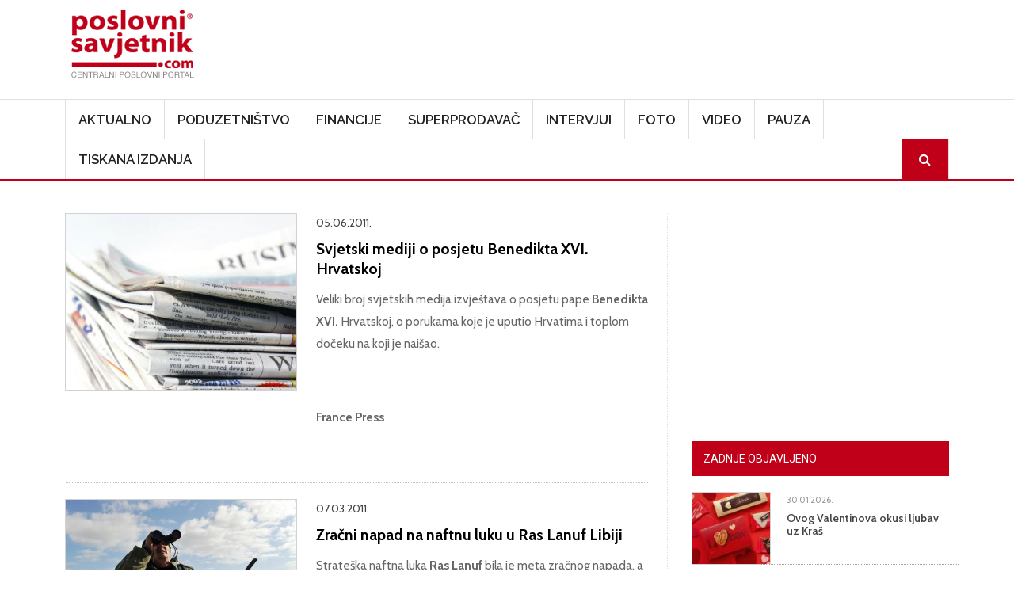

--- FILE ---
content_type: text/html; charset=UTF-8
request_url: https://www.poslovni-savjetnik.com/tagovi/france-press
body_size: 58831
content:
<!DOCTYPE html>
<html  lang="hr" dir="ltr">
  <head>
    <meta charset="utf-8" />
<meta name="Generator" content="Drupal 10 (https://www.drupal.org)" />
<meta name="MobileOptimized" content="width" />
<meta name="HandheldFriendly" content="true" />
<meta name="viewport" content="width=device-width, initial-scale=1, shrink-to-fit=no" />
<meta http-equiv="x-ua-compatible" content="ie=edge" />
<link rel="icon" href="/themes/custom/symnews/favicon.ico" type="image/vnd.microsoft.icon" />
<script>window.a2a_config=window.a2a_config||{};a2a_config.callbacks=[];a2a_config.overlays=[];a2a_config.templates={};</script>

    <title>France Press | Poslovni savjetnik</title>
	
	<!-- Fontawesome -->
	<link href="https://maxcdn.bootstrapcdn.com/font-awesome/4.2.0/css/font-awesome.min.css" rel="stylesheet" type="text/css">
	
    <link rel="stylesheet" media="all" href="/sites/default/files/css/css_on0RURkMSjvQ61hvbozdB47abVXQNe_289XFx8A_Rbc.css?delta=0&amp;language=hr&amp;theme=symnews&amp;include=eJyNjl0OwjAMgy_UtUea0jZMFU0yJSmw2_OjIdB44SVyPluyoVYX4C3BLuJJhT1kETdXWOcMqk3SB5TKv_bSJUOfzLfeeAlFFFMRWoWR3eIxP02EPOYifRDbv3GCxgFv_qg4p6pjhR73N9hGjFc7DnljxfrFzJFSBsNwaU_3dSNJHR3veyRscg" />
<link rel="stylesheet" media="all" href="/sites/default/files/css/css_Phcr74HSzM9ZvcZOaPbvjgdozpHIF6uTfOdAOQa6RwA.css?delta=1&amp;language=hr&amp;theme=symnews&amp;include=eJyNjl0OwjAMgy_UtUea0jZMFU0yJSmw2_OjIdB44SVyPluyoVYX4C3BLuJJhT1kETdXWOcMqk3SB5TKv_bSJUOfzLfeeAlFFFMRWoWR3eIxP02EPOYifRDbv3GCxgFv_qg4p6pjhR73N9hGjFc7DnljxfrFzJFSBsNwaU_3dSNJHR3veyRscg" />
<link rel="stylesheet" media="all" href="//cdn.jsdelivr.net/npm/bootstrap@5.2.0/dist/css/bootstrap.min.css" />
<link rel="stylesheet" media="all" href="/sites/default/files/css/css_wavDYFePtpks5tZUT9-BUCPBhRJm_agVW_SUYOPtyAU.css?delta=3&amp;language=hr&amp;theme=symnews&amp;include=eJyNjl0OwjAMgy_UtUea0jZMFU0yJSmw2_OjIdB44SVyPluyoVYX4C3BLuJJhT1kETdXWOcMqk3SB5TKv_bSJUOfzLfeeAlFFFMRWoWR3eIxP02EPOYifRDbv3GCxgFv_qg4p6pjhR73N9hGjFc7DnljxfrFzJFSBsNwaU_3dSNJHR3veyRscg" />
<link rel="stylesheet" media="print" href="/sites/default/files/css/css_MA-sKkwD1kr1lGpNyQ8vtaECnJMVAQCCje5i3Dwt0yw.css?delta=4&amp;language=hr&amp;theme=symnews&amp;include=eJyNjl0OwjAMgy_UtUea0jZMFU0yJSmw2_OjIdB44SVyPluyoVYX4C3BLuJJhT1kETdXWOcMqk3SB5TKv_bSJUOfzLfeeAlFFFMRWoWR3eIxP02EPOYifRDbv3GCxgFv_qg4p6pjhR73N9hGjFc7DnljxfrFzJFSBsNwaU_3dSNJHR3veyRscg" />
<link rel="stylesheet" media="all" href="/sites/default/files/css/css_ijX2OXK07rivQ8lNoDelo1BndLCHfOs-_pWgaR5Ls38.css?delta=5&amp;language=hr&amp;theme=symnews&amp;include=eJyNjl0OwjAMgy_UtUea0jZMFU0yJSmw2_OjIdB44SVyPluyoVYX4C3BLuJJhT1kETdXWOcMqk3SB5TKv_bSJUOfzLfeeAlFFFMRWoWR3eIxP02EPOYifRDbv3GCxgFv_qg4p6pjhR73N9hGjFc7DnljxfrFzJFSBsNwaU_3dSNJHR3veyRscg" />

    

      
    <!-- Google Tag Manager -->
  <script>(function(w,d,s,l,i){w[l]=w[l]||[];w[l].push({'gtm.start':
  new Date().getTime(),event:'gtm.js'});var f=d.getElementsByTagName(s)[0],
  j=d.createElement(s),dl=l!='dataLayer'?'&l='+l:'';j.async=true;j.src=
  'https://www.googletagmanager.com/gtm.js?id='+i+dl;f.parentNode.insertBefore(j,f);
  })(window,document,'script','dataLayer','GTM-MZ3QH98W');</script>
  <!-- End Google Tag Manager -->
  </head>
  <body class="layout-one-sidebar layout-sidebar-second page-taxonomy-term-43046 page-vocabulary-tags page-view-taxonomy-term-content path-not-frontpage path-taxonomy">
  <!-- Google Tag Manager (noscript) -->
  <noscript><iframe src="https://www.googletagmanager.com/ns.html?id=GTM-MZ3QH98W"
  height="0" width="0" style="display:none;visibility:hidden"></iframe></noscript>
  <!-- End Google Tag Manager (noscript) -->
    <a href="#main-content" class="visually-hidden focusable skip-link">
      Skoči na glavni sadržaj
    </a>
    
      <div class="dialog-off-canvas-main-canvas" data-off-canvas-main-canvas>
    

<div id="navbar-wrapper" class="navbar-wrapper navbar-expand-xl flex-lg-column">
    <div id="branding-wrapper" class="branding-wrapper">
    <div class="container">
      <div class="row">
        <div class="navbar-header col-12 d-flex justify-content-between">
            <section class="region region-branding">
    <div class="site-branding">
      <a class="logo navbar-btn pull-left" href="/" title="Početna" rel="home">
      <img src="/themes/custom/symnews/logo.png" alt="Početna" />
    </a>
      </div>
<section id="block-customblockadvtop" class="block-adv-top d-none d-sm-block block-content-basic block block-block-content block-block-content1c3645c0-2df1-4797-965e-ae49e3ad4f61 clearfix">
<div class="block-inner">
  
    

      
            <div class="clearfix text-formatted field field--name-body field--type-text-with-summary field--label-hidden field__item"><!-- Revive Adserver iFrame Tag - Generated with Revive Adserver v5.5.2 --><p><iframe id="a07e7786" name="a07e7786" src="https://banneri.paf.host25.com/www/delivery/afr.php?zoneid=1&amp;cb=INSERT_RANDOM_NUMBER_HERE" frameborder="0" scrolling="no" width="728" height="90" allow="autoplay">&lt;a href='https://banneri.paf.host25.com/www/delivery/ck.php?n=ad281726&amp;amp;cb=INSERT_RANDOM_NUMBER_HERE' target='_blank'&gt;&lt;img src='https://banneri.paf.host25.com/www/delivery/avw.php?zoneid=1&amp;amp;cb=INSERT_RANDOM_NUMBER_HERE&amp;amp;n=ad281726' border='0' alt='' /&gt;&lt;/a&gt;</iframe></p></div>
      
  </div>
</section>


  </section>

                    <button class="navbar-toggler" type="button" data-bs-toggle="collapse" data-bs-target="#navbarSupportedContent" aria-controls="navbarSupportedContent" aria-expanded="false" aria-label="Toggle navigation">
            <span class="navbar-toggler-icon"><i class="fa fa-bars" aria-hidden="true"></i></span>
          </button>
        </div>      
      </div>
    </div>
  </div>
  
            <div id="navbar-collapse-wrapper" class="navbar-collapse-wrapper">
      <div class="container">            
        <div class="row">
          <nav class="navbar navbar-expand-lg">
            <div id="navbarSupportedContent" class="navbar-collapse collapse col-12">
                <section class="region region-navigation-collapsible">
    <nav role="navigation" aria-labelledby="block-symnews-main-menu-menu" id="block-symnews-main-menu" class="block block-menu navigation menu--main">
            
  <h2 class="visually-hidden" id="block-symnews-main-menu-menu">Main navigation</h2>
  

        
              <ul class="clearfix nav navbar-nav" data-component-id="bootstrap_barrio:menu_main">
                    <li class="nav-item">
                          <a href="/aktualno" class="nav-link nav-link--aktualno" data-drupal-link-system-path="taxonomy/term/27">Aktualno</a>
              </li>
                <li class="nav-item">
                          <a href="/poduzetnistvo" class="nav-link nav-link--poduzetnistvo" data-drupal-link-system-path="taxonomy/term/28">Poduzetništvo</a>
              </li>
                <li class="nav-item">
                          <a href="/financije" class="nav-link nav-link--financije" data-drupal-link-system-path="taxonomy/term/81">Financije</a>
              </li>
                <li class="nav-item">
                          <a href="/superprodavac" class="nav-link nav-link--superprodavac" data-drupal-link-system-path="taxonomy/term/82">Superprodavač</a>
              </li>
                <li class="nav-item">
                          <a href="/intervjui" class="nav-link nav-link--intervjui" data-drupal-link-system-path="taxonomy/term/83">Intervjui</a>
              </li>
                <li class="nav-item">
                          <a href="/fotogalerija" class="nav-link nav-link--fotogalerija" data-drupal-link-system-path="node/48781">Foto</a>
              </li>
                <li class="nav-item">
                          <a href="/video" class="nav-link nav-link--video" data-drupal-link-system-path="taxonomy/term/256">Video</a>
              </li>
                <li class="nav-item">
                          <a href="/pauza" class="nav-link nav-link--pauza" data-drupal-link-system-path="taxonomy/term/84">Pauza</a>
              </li>
                <li class="nav-item">
                          <a href="/tiskana-izdanja" class="nav-link nav-link--tiskana-izdanja" data-drupal-link-system-path="node/44872">Tiskana izdanja</a>
              </li>
                <li class="nav-item">
                          <a href="/ps-pretraga" class="menu-path-search d-none d-sm-block nav-link menu-path-search d-none d-sm-block nav-link--ps-pretraga" data-drupal-link-system-path="ps-pretraga">Search</a>
              </li>
        </ul>
  



  </nav>

  </section>

            </div>
          </nav>
        </div>
      </div>
    </div>
      </div>


  <div role="main" id="main-container" class="main-container container js-quickedit-main-content">
	
	<div class="row">
            
                  <section class="main-content col col-md-8" id="content" role="main">

                
                

		
                
                
                          <a id="main-content"></a>
            <section class="region region-content">
    <div data-drupal-messages-fallback class="hidden"></div><section id="block-symnews-content" class="block block-system block-system-main-block clearfix">
<div class="block-inner">
  
    

      <div class="views-element-container"><div class="list-articles view view-taxonomy-term-content view-id-taxonomy_term_content view-display-id-page_1 js-view-dom-id-a9ad93470ef7b5a7dcf342a6b9a27cd38fb4f7baf775ea724644c7fceff49d45">
  
    
      <div class="view-header">
      <div id="taxonomy-term-43046" class="taxonomy-term vocabulary-tags">
  
    
  <div class="content">
    
  </div>
</div>

    </div>
          <div class="attachment attachment-before">
      <div class="views-element-container"><div class="list-articles view view-taxonomy-term-content view-id-taxonomy_term_content view-display-id-attachment_1 js-view-dom-id-c10ddd160ea851b989dbb966fe76f525820ffeb98e9622ac89581ae64fd65d1c">
  
    
      <div class="view-header">
      <div id="taxonomy-term-43046" class="taxonomy-term vocabulary-tags">
  
    
  <div class="content">
    
  </div>
</div>

    </div>
      
  
          </div>
</div>

    </div>
  
      <div class="view-content row">
          <div class="views-row">
    <div class="views-field views-field-nothing"><span class="field-content"><div class="row">
<div class="col-md-5 col-sm-5 col-12">
  <a href="/aktualno/svjetski-mediji-o-posjetu-benedikta-xvi-hrvatskoj"><img loading="lazy" src="/sites/default/files/styles/clanak/public/clanak-slike/newspapers_0.jpg?itok=SxEWDKNL" width="550" height="420" class="image-style-clanak" />

</a>

</div>
<div class="col-md-7 col-sm-7 col-12">
<time datetime="2011-06-05T16:48:38+02:00" class="datetime">05.06.2011.</time>

<div class="views-field views-field-title"><a href="/aktualno/svjetski-mediji-o-posjetu-benedikta-xvi-hrvatskoj" hreflang="hr">Svjetski mediji o posjetu Benedikta XVI. Hrvatskoj</a></div>
<div class="views-field views-field-body"><p>Veliki broj svjetskih medija izvještava o posjetu pape <strong>Benedikta  XVI. </strong>Hrvatskoj, o porukama koje je uputio Hrvatima i toplom dočeku na  koji je naišao.</p>
<p>&nbsp;</p>
<p><strong>France Press</strong></p></div>
</div>
</div></span></div>
  </div>
    <div class="views-row">
    <div class="views-field views-field-nothing"><span class="field-content"><div class="row">
<div class="col-md-5 col-sm-5 col-12">
  <a href="/aktualno/zracni-napad-na-naftnu-luku-u-ras-lanuf-libiji"><img loading="lazy" src="/sites/default/files/styles/clanak/public/clanak-slike/ras_lanuf.jpg?itok=IuXW0gHV" width="550" height="420" class="image-style-clanak" />

</a>

</div>
<div class="col-md-7 col-sm-7 col-12">
<time datetime="2011-03-07T13:43:50+01:00" class="datetime">07.03.2011.</time>

<div class="views-field views-field-title"><a href="/aktualno/zracni-napad-na-naftnu-luku-u-ras-lanuf-libiji" hreflang="hr">Zračni napad na naftnu luku u Ras Lanuf Libiji</a></div>
<div class="views-field views-field-body"><p><strong> </strong>Strateška naftna luka <strong>Ras Lanuf </strong>bila je meta  zračnog napada, a prije napada primijećeno je kretanje snaga lojalnih  <strong>Gadafiju</strong> prema tom gradu na istoku Libije, javljaju agencije.</p></div>
</div>
</div></span></div>
  </div>
    <div class="views-row">
    <div class="views-field views-field-nothing"><span class="field-content"><div class="row">
<div class="col-md-5 col-sm-5 col-12">
  <a href="/aktualno/strane-novinske-agencije-o-tadicevom-posjetu-hrvatskoj"><img loading="lazy" src="/sites/default/files/styles/clanak/public/clanak-slike/tadic_u_hrvatskoj.jpg?itok=Pm_gf2JR" width="550" height="420" class="image-style-clanak" />

</a>

</div>
<div class="col-md-7 col-sm-7 col-12">
<time datetime="2010-11-24T08:13:19+01:00" class="datetime">24.11.2010.</time>

<div class="views-field views-field-title"><a href="/aktualno/strane-novinske-agencije-o-tadicevom-posjetu-hrvatskoj" hreflang="hr">Strane novinske agencije o Tadićevom posjetu Hrvatskoj</a></div>
<div class="views-field views-field-body">
<p></p><p>Srbijanski predsjednik Boris Tadić došao je u drugi posjet Hrvatskoj u mjesec dana, a tijekom dvodnevna boravka s hrvatskim će predsjednikom Ivom Josipovićem razgovarati o otvorenim pitanjima između dviju zemalja, javljaju u srijedu agencije.</p>
<p>
</p><p>&nbsp;</p>
<p>
</p></div>
</div>
</div></span></div>
  </div>

    </div>
  
      
          </div>
</div>

  </div>
</section>

<section id="block-symnews-bmg" class="block-content-basic block block-block-content block-block-content6d3618c3-b453-4e8c-8e4f-f520600b2226 clearfix">
<div class="block-inner">
  
    

      
            <div class="clearfix text-formatted field field--name-body field--type-text-with-summary field--label-hidden field__item"><img data-entity-uuid="7c46ae2e-98aa-4560-a9d0-1d1d89dbb583" data-entity-type="file" src="/sites/default/files/inline-images/BMG---v2.jpg" width="969" height="1346" loading="lazy"></div>
      
  </div>
</section>


  </section>

              </section>

                              <aside id="sidebar-second" class="col-md-4" role="complementary">
              <section class="region region-sidebar-second">
    <section id="block-adblocksquaresidebarad" class="block-content-basic block block-block-content block-block-content88e9bd4c-1f79-4be0-9e08-bf67f2866d93 clearfix">
<div class="block-inner">
  
    

      
            <div class="clearfix text-formatted field field--name-body field--type-text-with-summary field--label-hidden field__item"><!-- Revive Adserver iFrame Tag - Generated with Revive Adserver v5.5.2 --><p class="text-align-center"><iframe id="a5ff9cfd" name="a5ff9cfd" src="https://banneri.paf.host25.com/www/delivery/afr.php?zoneid=2&amp;cb=INSERT_RANDOM_NUMBER_HERE" frameborder="0" scrolling="no" width="300" height="250" allow="autoplay">&lt;a href='https://banneri.paf.host25.com/www/delivery/ck.php?n=afba7254&amp;amp;cb=INSERT_RANDOM_NUMBER_HERE' target='_blank'&gt;&lt;img src='https://banneri.paf.host25.com/www/delivery/avw.php?zoneid=2&amp;amp;cb=INSERT_RANDOM_NUMBER_HERE&amp;amp;n=afba7254' border='0' alt='' /&gt;&lt;/a&gt;</iframe></p></div>
      
  </div>
</section>

<section class="views-element-container block block-views block-views-blockblock-article-popular-right-block-1 clearfix" id="block-symnews-views-block-block-article-popular-right-block-1">
<div class="block-inner">
  
      <h2 class="block-title"><span>Zadnje objavljeno</span></h2>
    

      <div><div class="block-article-popular-right view view-block-article-popular-right view-id-block_article_popular_right view-display-id-block_1 js-view-dom-id-ca15b866f4480203e08a4014e755fa9a3f2106a136ec0877728f9547349dfadb">
  
    
      
      <div class="view-content row">
          <div class="views-row">
    <div class="views-field views-field-field-image"><div class="field-content">  <a href="/pauza/ovog-valentinova-okusi-ljubav-uz-kras"><img loading="lazy" src="/sites/default/files/styles/home_featured_thumb/public/clanak-slike/Kra%C5%A1_%20Okusi%20ljubav_Valentinovo%202026%20%281%29.jpg?itok=meibJyzK" width="120" height="110" alt="" class="image-style-home-featured-thumb" />

</a>
</div></div><div class="views-field views-field-created"><span class="field-content"><time datetime="2026-01-30T14:27:15+01:00" class="datetime">30.01.2026.</time>
</span></div><div class="views-field views-field-title"><span class="field-content"><a href="/pauza/ovog-valentinova-okusi-ljubav-uz-kras" hreflang="hr">Ovog Valentinova okusi ljubav uz Kraš</a></span></div>
  </div>
    <div class="views-row">
    <div class="views-field views-field-field-image"><div class="field-content">  <a href="/aktualno/zagreb-na-valovima-nautika-e-najavljen-33-zagrebacki-sajam-nautike"><img loading="lazy" src="/sites/default/files/styles/home_featured_thumb/public/clanak-slike/Photo%20by%20Sini%C5%A1a%20Kosi%C4%87%20%282%29.JPG?itok=-v_fbvAa" width="120" height="110" alt="" class="image-style-home-featured-thumb" />

</a>
</div></div><div class="views-field views-field-created"><span class="field-content"><time datetime="2026-01-30T14:21:14+01:00" class="datetime">30.01.2026.</time>
</span></div><div class="views-field views-field-title"><span class="field-content"><a href="/aktualno/zagreb-na-valovima-nautika-e-najavljen-33-zagrebacki-sajam-nautike" hreflang="hr">Zagreb na valovima NAUTIKA-e: najavljen 33. zagrebački sajam nautike</a></span></div>
  </div>
    <div class="views-row">
    <div class="views-field views-field-field-image"><div class="field-content">  <a href="/aktualno/wolt-je-u-2025-dozivio-pravu-revoluciju-hrvati-ga-koriste-kao-shopping-centar-narucuju-sve"><img loading="lazy" src="/sites/default/files/styles/home_featured_thumb/public/clanak-slike/Almost%20Everything%20Delivered_2.jpg?itok=wb1xxIJP" width="120" height="110" alt="" class="image-style-home-featured-thumb" />

</a>
</div></div><div class="views-field views-field-created"><span class="field-content"><time datetime="2026-01-30T13:35:04+01:00" class="datetime">30.01.2026.</time>
</span></div><div class="views-field views-field-title"><span class="field-content"><a href="/aktualno/wolt-je-u-2025-dozivio-pravu-revoluciju-hrvati-ga-koriste-kao-shopping-centar-narucuju-sve" hreflang="hr">Wolt je u 2025. doživio pravu revoluciju: Hrvati ga koriste kao shopping centar, naručuju sve od špeceraja do seks igračaka i testa za trudnoću</a></span></div>
  </div>
    <div class="views-row">
    <div class="views-field views-field-field-image"><div class="field-content">  <a href="/aktualno/po-prvi-put-u-povijesti-ev-prestigla-benzince-u-eu-strujni-krug-ocekuje-snazan-rast-i-u"><img loading="lazy" src="/sites/default/files/styles/home_featured_thumb/public/clanak-slike/charger-2377021_1920.jpg?itok=knIlOl2L" width="120" height="110" alt="" class="image-style-home-featured-thumb" />

</a>
</div></div><div class="views-field views-field-created"><span class="field-content"><time datetime="2026-01-30T11:38:51+01:00" class="datetime">30.01.2026.</time>
</span></div><div class="views-field views-field-title"><span class="field-content"><a href="/aktualno/po-prvi-put-u-povijesti-ev-prestigla-benzince-u-eu-strujni-krug-ocekuje-snazan-rast-i-u" hreflang="hr">Po prvi put u povijesti EV prestigla benzince u EU, Strujni krug očekuje snažan rast i u Hrvatskoj</a></span></div>
  </div>
    <div class="views-row">
    <div class="views-field views-field-field-image"><div class="field-content">  <a href="/aktualno/otocanima-omogucene-nove-usluge-na-portalu-e-gradani"><img loading="lazy" src="/sites/default/files/styles/home_featured_thumb/public/clanak-slike/otocna-iskaznica-osobe_.png?itok=za0uI5N9" width="120" height="110" alt="" class="image-style-home-featured-thumb" />

</a>
</div></div><div class="views-field views-field-created"><span class="field-content"><time datetime="2026-01-30T10:13:02+01:00" class="datetime">30.01.2026.</time>
</span></div><div class="views-field views-field-title"><span class="field-content"><a href="/aktualno/otocanima-omogucene-nove-usluge-na-portalu-e-gradani" hreflang="hr">Otočanima omogućene nove usluge na portalu e-Građani</a></span></div>
  </div>

    </div>
  
          </div>
</div>

  </div>
</section>

<section class="views-element-container block block-views block-views-blocktiskano-sidebar-block-1 clearfix" id="block-symnews-views-block-tiskano-sidebar-block-1">
<div class="block-inner">
  
      <h2 class="block-title"><span>Računovodstvo i porezi u praksi</span></h2>
    

      <div><div class="view view-tiskano-sidebar view-id-tiskano_sidebar view-display-id-block_1 js-view-dom-id-4c29f113bd5d6b3387cb186757bd71898e99758d514eae79e4245d67d0c9269d">
  
    
      
      <div class="view-content row">
          <div class="views-row">
    <div class="views-field views-field-field-image"><div class="field-content">  <a href="/tiskano-izdanje/novi-broj-racunovodstvo-i-porezi-u-praksi-veljaca-2026"><img loading="lazy" src="/sites/default/files/styles/tisak/public/tiskana-izadanja/Naslovnica%2002%202026.jpg?itok=0Oj54Bmq" width="450" height="625" alt="" class="image-style-tisak" />

</a>
</div></div><div class="views-field views-field-title"><h4 class="field-content"><a href="/tiskano-izdanje/novi-broj-racunovodstvo-i-porezi-u-praksi-veljaca-2026" hreflang="hr">Novi broj Računovodstvo i porezi u praksi veljača 2026.!</a></h4></div><div class="views-field views-field-field-narudzbenica"><div class="field-content"><a href="https://www.racunovodstvo-porezi.hr/pretplata-na-casopis-racunovodstvo-i-porezi-u-praksi">Narudžbenica</a></div></div>
  </div>

    </div>
  
          </div>
</div>

  </div>
</section>

<section class="views-element-container block block-views block-views-blocktiskano-sidebar-block-2 clearfix" id="block-symnews-views-block-tiskano-sidebar-block-2">
<div class="block-inner">
  
      <h2 class="block-title"><span>Udruga.hr</span></h2>
    

      <div><div class="view view-tiskano-sidebar view-id-tiskano_sidebar view-display-id-block_2 js-view-dom-id-db0cf388aadbe8221fe1a730e3de06e06d7eb3609622df8707a9da8b791d368a">
  
    
      
      <div class="view-content row">
          <div class="views-row">
    <div class="views-field views-field-field-image"><div class="field-content">  <a href="/tiskano-izdanje/novo-izdanje-casopisa-udrugahr-za-sijecanj-2026"><img loading="lazy" src="/sites/default/files/styles/tisak/public/tiskana-izadanja/naslovnica%20Udruga%20_97_600x800.jpg?itok=C3noQMas" width="450" height="625" alt="" class="image-style-tisak" />

</a>
</div></div><div class="views-field views-field-title"><h4 class="field-content"><a href="/tiskano-izdanje/novo-izdanje-casopisa-udrugahr-za-sijecanj-2026" hreflang="hr">Novo izdanje časopisa Udruga.hr za siječanj 2026.</a></h4></div><div class="views-field views-field-field-narudzbenica"><div class="field-content"><a href="https://udruga.hr/pretplata-na-casopis-udruga-hr/">Narudžbenica</a></div></div>
  </div>

    </div>
  
          </div>
</div>

  </div>
</section>

<section id="block-symnews-newsletter" class="block-content-basic block block-block-content block-block-contentad973082-fa43-4be6-bb2d-643b6525d24e clearfix">
<div class="block-inner">
  
      <h2 class="block-title"><span>Newsletter</span></h2>
    

      
            <div class="clearfix text-formatted field field--name-body field--type-text-with-summary field--label-hidden field__item"><style>
/* Sidebar newsletter – match racunovodstvo-porezi.hr */
.sidebar-newsletter {
  background: #f1f4f7;
  padding: 10px 10px 12px;
  border-radius: 4px;
  font-family: Arial, sans-serif;
}

.sidebar-newsletter .note {
  font-size: 12px;
  margin-bottom: 8px;
  color: #333;
}

.sidebar-newsletter label {
  font-size: 13px;
  margin: 6px 0 3px;
  display: block;
}

.sidebar-newsletter .req {
  color: #c00;
}

.sidebar-newsletter input[type="text"],
.sidebar-newsletter input[type="email"] {
  width: 100%;
  padding: 6px 7px;
  font-size: 13px;
  border: 1px solid #c7ccd1;
  border-radius: 3px;
  margin-bottom: 4px;
}

.sidebar-newsletter input[type="submit"] {
  width: 100%;
  margin-top: 8px;
  background: #2f3842;
  color: #fff;
  border: none;
  padding: 8px 0;
  font-size: 14px;
  font-weight: 600;
  border-radius: 3px;
  cursor: pointer;
}

.sidebar-newsletter input[type="submit"]:hover {
  background: #1f252c;
}
</style><div class="sidebar-newsletter"><div class="note">Polja označena s <span class="req">*</span> su obavezna</div><form action="https://email.udruga.hr/x/plugin/?pName=subscribe&amp;MIDRID=S7Y1BgAA64&amp;pLang=hr&amp;Z=1068164157" method="post"><p><input type="hidden" name="DMDtask" value="subscribe"> <label>Adresa e-pošte <span class="req">*</span></label> <input type="email" name="email" required> <label>Naziv tvrtke / udruge <span class="req">*</span></label> <input type="text" name="naziv_tvrtke" required> <label>OIB tvrtke / udruge <span class="req">*</span></label> <input type="text" name="oib_tvrtke" required> <label>Ime</label> <input type="text" name="ime"> <label>Prezime</label> <input type="text" name="prezime"> <label>Kontakt telefon</label> <input type="text" name="kontakt_telefon"> <label>Poštanska adresa</label> <input type="text" name="postanska_adresa"> <label>Grad <span class="req">*</span></label> <input type="text" name="grad" required> <input type="hidden" name="subscribe_source" value="sidebar"></p><div style="display:none;"><input type="text" name="submitCheck" value></div><p><input type="submit" value="PRIJAVA"></p></form></div></div>
      
  </div>
</section>

<section id="block-symnews-mydataknox" class="block-content-basic block block-block-content block-block-content53b97e57-066c-4d6d-ba84-60b3796706ba clearfix">
<div class="block-inner">
  
    

      
            <div class="clearfix text-formatted field field--name-body field--type-text-with-summary field--label-hidden field__item"><p><strong>Hosted by Mydataknox</strong><br><a href="https://mydataknox.hr/"><strong><img src="/sites/default/files/inline-images/mydataknox-100x160px.jpg" data-entity-uuid="7697c2a4-85a7-445d-8152-0600f298ecae" data-entity-type="file" width="100" height="160" loading="lazy"></strong></a></p></div>
      
  </div>
</section>


  </section>

          </aside>
                  </div>
  </div>

<div id="postscript-wrapper" class="postscript-wrapper">
  <div class="container">
    <div class="row">
	        	  <div class="col-sm-4">
	      <section class="region region-postscript-first">
    <section class="views-element-container block block-views block-views-blockblock-article-popular-footer-block-2 clearfix" id="block-views-block-block-article-popular-footer-block-2">
<div class="block-inner">
  
      <h2 class="block-title"><span>Aktualno</span></h2>
    

      <div><div class="block-article-popular-footer view view-block-article-popular-footer view-id-block_article_popular_footer view-display-id-block_2 js-view-dom-id-d364a38dc3c7449f9967f24fa7e33f2270fd96a1566532eb0ccfda09eff8eee9">
  
    
      
      <div class="view-content row">
          <div class="views-row">
    <div class="views-field views-field-field-image"><div class="field-content">  <a href="/aktualno/zagreb-na-valovima-nautika-e-najavljen-33-zagrebacki-sajam-nautike"><img loading="lazy" src="/sites/default/files/styles/img_square_1col/public/clanak-slike/Photo%20by%20Sini%C5%A1a%20Kosi%C4%87%20%282%29.JPG?itok=9jHjK7Fb" width="100" height="100" alt="" class="image-style-img-square-1col" />

</a>
</div></div><div class="views-field views-field-created"><span class="field-content"><time datetime="2026-01-30T14:21:14+01:00" class="datetime">30.01.2026.</time>
</span></div><div class="views-field views-field-title"><span class="field-content"><a href="/aktualno/zagreb-na-valovima-nautika-e-najavljen-33-zagrebacki-sajam-nautike" hreflang="hr">Zagreb na valovima NAUTIKA-e: najavljen 33. zagrebački sajam nautike</a></span></div>
  </div>
    <div class="views-row">
    <div class="views-field views-field-field-image"><div class="field-content">  <a href="/aktualno/wolt-je-u-2025-dozivio-pravu-revoluciju-hrvati-ga-koriste-kao-shopping-centar-narucuju-sve"><img loading="lazy" src="/sites/default/files/styles/img_square_1col/public/clanak-slike/Almost%20Everything%20Delivered_2.jpg?itok=_G-VCLxF" width="100" height="100" alt="" class="image-style-img-square-1col" />

</a>
</div></div><div class="views-field views-field-created"><span class="field-content"><time datetime="2026-01-30T13:35:04+01:00" class="datetime">30.01.2026.</time>
</span></div><div class="views-field views-field-title"><span class="field-content"><a href="/aktualno/wolt-je-u-2025-dozivio-pravu-revoluciju-hrvati-ga-koriste-kao-shopping-centar-narucuju-sve" hreflang="hr">Wolt je u 2025. doživio pravu revoluciju: Hrvati ga koriste kao shopping centar, naručuju sve od špeceraja do seks igračaka i testa za trudnoću</a></span></div>
  </div>
    <div class="views-row">
    <div class="views-field views-field-field-image"><div class="field-content">  <a href="/aktualno/po-prvi-put-u-povijesti-ev-prestigla-benzince-u-eu-strujni-krug-ocekuje-snazan-rast-i-u"><img loading="lazy" src="/sites/default/files/styles/img_square_1col/public/clanak-slike/charger-2377021_1920.jpg?itok=rrZYtSAO" width="100" height="100" alt="" class="image-style-img-square-1col" />

</a>
</div></div><div class="views-field views-field-created"><span class="field-content"><time datetime="2026-01-30T11:38:51+01:00" class="datetime">30.01.2026.</time>
</span></div><div class="views-field views-field-title"><span class="field-content"><a href="/aktualno/po-prvi-put-u-povijesti-ev-prestigla-benzince-u-eu-strujni-krug-ocekuje-snazan-rast-i-u" hreflang="hr">Po prvi put u povijesti EV prestigla benzince u EU, Strujni krug očekuje snažan rast i u Hrvatskoj</a></span></div>
  </div>
    <div class="views-row">
    <div class="views-field views-field-field-image"><div class="field-content">  <a href="/aktualno/otocanima-omogucene-nove-usluge-na-portalu-e-gradani"><img loading="lazy" src="/sites/default/files/styles/img_square_1col/public/clanak-slike/otocna-iskaznica-osobe_.png?itok=YX7gD5RO" width="100" height="100" alt="" class="image-style-img-square-1col" />

</a>
</div></div><div class="views-field views-field-created"><span class="field-content"><time datetime="2026-01-30T10:13:02+01:00" class="datetime">30.01.2026.</time>
</span></div><div class="views-field views-field-title"><span class="field-content"><a href="/aktualno/otocanima-omogucene-nove-usluge-na-portalu-e-gradani" hreflang="hr">Otočanima omogućene nove usluge na portalu e-Građani</a></span></div>
  </div>

    </div>
  
          </div>
</div>

  </div>
</section>


  </section>

	  </div>
	        	  
	        	  <div class="col-sm-4">
	      <section class="region region-postscript-second">
    <section class="views-element-container block block-views block-views-blockblock-article-popular-footer-block-3 clearfix" id="block-symnews-views-block-block-article-popular-footer-block-3">
<div class="block-inner">
  
      <h2 class="block-title"><span>Poduzetništvo</span></h2>
    

      <div><div class="block-article-popular-footer view view-block-article-popular-footer view-id-block_article_popular_footer view-display-id-block_3 js-view-dom-id-3c7ed7dfaa18d827227a6b8e662fb12a10bd24981383881f5ebc99c4f52780af">
  
    
      
      <div class="view-content row">
          <div class="views-row">
    <div class="views-field views-field-field-image"><div class="field-content">  <a href="/poduzetnistvo/odabir-klijenata-2025-povratak-klasicnom-grijanju-i-rekordan-rast-kucnih-punjaca-za"><img loading="lazy" src="/sites/default/files/styles/img_square_1col/public/clanak-slike/tools-864983_1920.jpg?itok=SwdXS58_" width="100" height="100" alt="" class="image-style-img-square-1col" />

</a>
</div></div><div class="views-field views-field-created"><span class="field-content"><time datetime="2026-01-29T12:08:42+01:00" class="datetime">29.01.2026.</time>
</span></div><div class="views-field views-field-title"><span class="field-content"><a href="/poduzetnistvo/odabir-klijenata-2025-povratak-klasicnom-grijanju-i-rekordan-rast-kucnih-punjaca-za" hreflang="hr">Odabir klijenata 2025: Povratak klasičnom grijanju i rekordan rast kućnih punjača za električna vozila</a></span></div>
  </div>
    <div class="views-row">
    <div class="views-field views-field-field-image"><div class="field-content">  <a href="/poduzetnistvo/zelena-revolucija-s-hrvatskim-potpisom-iz-belog-manastira-stize-tehnologija-koja-je"><img loading="lazy" src="/sites/default/files/styles/img_square_1col/public/clanak-slike/ecocortec%20plant%20%202025%20.jpeg?itok=qF8iY4Z3" width="100" height="100" alt="" class="image-style-img-square-1col" />

</a>
</div></div><div class="views-field views-field-created"><span class="field-content"><time datetime="2026-01-29T11:47:13+01:00" class="datetime">29.01.2026.</time>
</span></div><div class="views-field views-field-title"><span class="field-content"><a href="/poduzetnistvo/zelena-revolucija-s-hrvatskim-potpisom-iz-belog-manastira-stize-tehnologija-koja-je" hreflang="hr">Zelena revolucija s hrvatskim potpisom: Iz Belog Manastira stiže tehnologija koja je pokorila svjetsko tržište</a></span></div>
  </div>
    <div class="views-row">
    <div class="views-field views-field-field-image"><div class="field-content">  <a href="/poduzetnistvo/zagreb-dobiva-privatno-kino-u-kojem-posjetitelji-biraju-film-drustvo-i-atmosferu"><img loading="lazy" src="/sites/default/files/styles/img_square_1col/public/clanak-slike/BrickClub-Zagreb-Privatno-kino-Domagoj-Mak1.jpg?itok=qn-wm4WG" width="100" height="100" alt="" class="image-style-img-square-1col" />

</a>
</div></div><div class="views-field views-field-created"><span class="field-content"><time datetime="2026-01-29T10:18:02+01:00" class="datetime">29.01.2026.</time>
</span></div><div class="views-field views-field-title"><span class="field-content"><a href="/poduzetnistvo/zagreb-dobiva-privatno-kino-u-kojem-posjetitelji-biraju-film-drustvo-i-atmosferu" hreflang="hr">Zagreb dobiva privatno kino u kojem posjetitelji biraju film, društvo i atmosferu</a></span></div>
  </div>
    <div class="views-row">
    <div class="views-field views-field-field-image"><div class="field-content">  <a href="/poduzetnistvo/otvoren-11-zagrebacki-obrtnicki-sajam-vise-od-60-zanimanja-za-6000-ucenika"><img loading="lazy" src="/sites/default/files/styles/img_square_1col/public/clanak-slike/WhatsApp%20Image%202026-01-28%20at%2015.32.34%20%284%29.jpeg?itok=3DEmqZCX" width="100" height="100" alt="" class="image-style-img-square-1col" />

</a>
</div></div><div class="views-field views-field-created"><span class="field-content"><time datetime="2026-01-29T09:57:17+01:00" class="datetime">29.01.2026.</time>
</span></div><div class="views-field views-field-title"><span class="field-content"><a href="/poduzetnistvo/otvoren-11-zagrebacki-obrtnicki-sajam-vise-od-60-zanimanja-za-6000-ucenika" hreflang="hr">Otvoren 11. Zagrebački obrtnički sajam: Više od 60 zanimanja za 6.000 učenika</a></span></div>
  </div>

    </div>
  
          </div>
</div>

  </div>
</section>


  </section>

	  </div>
	        	  
	        	  <div class="col-sm-4">
	      <section class="region region-postscript-third">
    <section class="views-element-container block block-views block-views-blockblock-article-popular-footer-block-4 clearfix" id="block-symnews-views-block-block-article-popular-footer-block-4">
<div class="block-inner">
  
      <h2 class="block-title"><span>Financije</span></h2>
    

      <div><div class="block-article-popular-footer view view-block-article-popular-footer view-id-block_article_popular_footer view-display-id-block_4 js-view-dom-id-196ea138ee64163a3c006eb3898b10ab546eaf9354836aa8577b6fc270f977a0">
  
    
      
      <div class="view-content row">
          <div class="views-row">
    <div class="views-field views-field-field-image"><div class="field-content">  <a href="/financije/ogranicava-se-placanje-gotovinom-trgovci-ce-vec-od-ovog-iznosa-provjeravati-vas-identitet"><img loading="lazy" src="/sites/default/files/styles/img_square_1col/public/clanak-slike/2669404.jpeg?itok=SHZZqk-E" width="100" height="100" alt="" class="image-style-img-square-1col" />

</a>
</div></div><div class="views-field views-field-created"><span class="field-content"><time datetime="2026-01-29T08:59:26+01:00" class="datetime">29.01.2026.</time>
</span></div><div class="views-field views-field-title"><span class="field-content"><a href="/financije/ogranicava-se-placanje-gotovinom-trgovci-ce-vec-od-ovog-iznosa-provjeravati-vas-identitet" hreflang="hr">Ograničava se plaćanje gotovinom: Trgovci će već od ovog iznosa provjeravati vaš identitet</a></span></div>
  </div>
    <div class="views-row">
    <div class="views-field views-field-field-image"><div class="field-content">  <a href="/financije/cio-komentar-trzista-kapitala-izgledi-za-pocetak-godine"><img loading="lazy" src="/sites/default/files/styles/img_square_1col/public/clanak-slike/Kunrath%2C%20Karin%20%28c%29%20Roland%20Rudolph%289%29%20%281%29.jpg?itok=Mpifs3cJ" width="100" height="100" alt="" class="image-style-img-square-1col" />

</a>
</div></div><div class="views-field views-field-created"><span class="field-content"><time datetime="2026-01-28T11:39:40+01:00" class="datetime">28.01.2026.</time>
</span></div><div class="views-field views-field-title"><span class="field-content"><a href="/financije/cio-komentar-trzista-kapitala-izgledi-za-pocetak-godine" hreflang="hr">CIO komentar tržišta kapitala: Izgledi za početak godine</a></span></div>
  </div>
    <div class="views-row">
    <div class="views-field views-field-field-image"><div class="field-content">  <a href="/financije/porezna-uprava-otkrila-detalje-o-povratu-poreza-zna-se-kad-stize-novac"><img loading="lazy" src="/sites/default/files/styles/img_square_1col/public/clanak-slike/save-up-3402476_1280.jpg?itok=lMNpyqli" width="100" height="100" alt="" class="image-style-img-square-1col" />

</a>
</div></div><div class="views-field views-field-created"><span class="field-content"><time datetime="2026-01-28T09:39:11+01:00" class="datetime">28.01.2026.</time>
</span></div><div class="views-field views-field-title"><span class="field-content"><a href="/financije/porezna-uprava-otkrila-detalje-o-povratu-poreza-zna-se-kad-stize-novac" hreflang="hr">Porezna uprava otkrila detalje o povratu poreza: Zna se kad stiže novac</a></span></div>
  </div>
    <div class="views-row">
    <div class="views-field views-field-field-image"><div class="field-content">  <a href="/financije/nova-smjernica-hrvatske-revizorske-komore-odabir-revizora-na-temelju-kvalitete-preduvjet"><img loading="lazy" src="/sites/default/files/styles/img_square_1col/public/clanak-slike/payment-4334491_1280.jpg?itok=kYjA0-de" width="100" height="100" alt="" class="image-style-img-square-1col" />

</a>
</div></div><div class="views-field views-field-created"><span class="field-content"><time datetime="2026-01-27T10:21:53+01:00" class="datetime">27.01.2026.</time>
</span></div><div class="views-field views-field-title"><span class="field-content"><a href="/financije/nova-smjernica-hrvatske-revizorske-komore-odabir-revizora-na-temelju-kvalitete-preduvjet" hreflang="hr">Nova smjernica Hrvatske revizorske komore: Odabir revizora na temelju kvalitete preduvjet je dobre revizije</a></span></div>
  </div>

    </div>
  
          </div>
</div>

  </div>
</section>


  </section>

	  </div>
	        	</div>
  </div>
</div>

<div id="postscript-wrapper" class="postscript-wrapper">
  <div class="container">
    <div class="row">
              <div class="col-sm-4">
        <section class="row region region-postscript-first-f">
    <section class="views-element-container block block-views block-views-blockblock-article-popular-footer-block-1 clearfix" id="block-symnews-views-block-block-article-popular-footer-block-1">
<div class="block-inner">
  
      <h2 class="block-title"><span>Superprodavač</span></h2>
    

      <div><div class="block-article-popular-footer view view-block-article-popular-footer view-id-block_article_popular_footer view-display-id-block_1 js-view-dom-id-f48c25356babe52970c4a8342019fdacc39d268a5caf3b8f2e283db873a41a48">
  
    
      
      <div class="view-content row">
          <div class="views-row">
    <div class="views-field views-field-field-image"><div class="field-content">  <a href="/superprodavac/superprodavac-2026-poziv-na-nominacije-za-nagradu-b2b-superprodavac-2026"><img loading="lazy" src="/sites/default/files/styles/img_square_1col/public/clanak-slike/img_8904_0.jpg?itok=Gb8JngIU" width="100" height="100" alt="" class="image-style-img-square-1col" />

</a>
</div></div><div class="views-field views-field-created"><span class="field-content"><time datetime="2026-01-28T14:25:47+01:00" class="datetime">28.01.2026.</time>
</span></div><div class="views-field views-field-title"><span class="field-content"><a href="/superprodavac/superprodavac-2026-poziv-na-nominacije-za-nagradu-b2b-superprodavac-2026" hreflang="hr">Superprodavač 2026.: Poziv na nominacije za nagradu B2B Superprodavač 2026.</a></span></div>
  </div>
    <div class="views-row">
    <div class="views-field views-field-field-image"><div class="field-content">  <a href="/superprodavac/izmedu-videa-umjetne-inteligencije-i-autenticnosti"><img loading="lazy" src="/sites/default/files/styles/img_square_1col/public/clanak-slike/532719.jpg?itok=dU89pJsO" width="100" height="100" alt="" class="image-style-img-square-1col" />

</a>
</div></div><div class="views-field views-field-created"><span class="field-content"><time datetime="2025-12-29T12:44:33+01:00" class="datetime">29.12.2025.</time>
</span></div><div class="views-field views-field-title"><span class="field-content"><a href="/superprodavac/izmedu-videa-umjetne-inteligencije-i-autenticnosti" hreflang="hr">Između videa, umjetne inteligencije i autentičnosti</a></span></div>
  </div>
    <div class="views-row">
    <div class="views-field views-field-field-image"><div class="field-content">  <a href="/superprodavac/blagdanski-budzeti-pod-kontrolom-za-poklone-trosimo-isto-kao-i-lani"><img loading="lazy" src="/sites/default/files/styles/img_square_1col/public/clanak-slike/Blagdanska_ko%C5%A1arica_2025_12_148_Anketa_Priop%C4%87enje.jpg?itok=Cch21qXj" width="100" height="100" alt="" class="image-style-img-square-1col" />

</a>
</div></div><div class="views-field views-field-created"><span class="field-content"><time datetime="2025-12-19T13:50:43+01:00" class="datetime">19.12.2025.</time>
</span></div><div class="views-field views-field-title"><span class="field-content"><a href="/superprodavac/blagdanski-budzeti-pod-kontrolom-za-poklone-trosimo-isto-kao-i-lani" hreflang="hr">Blagdanski budžeti pod kontrolom: Za poklone trošimo isto kao i lani</a></span></div>
  </div>
    <div class="views-row">
    <div class="views-field views-field-field-image"><div class="field-content">  <a href="/superprodavac/dodijeljene-godisnje-prodajne-nagrade-b2b-superprodavac-2025-godine-metro-hrvatska-i"><img loading="lazy" src="/sites/default/files/styles/img_square_1col/public/clanak-slike/570125515_24692784007058540_8586979798012950395_n_0_0.jpg?itok=Nq6py-I5" width="100" height="100" alt="" class="image-style-img-square-1col" />

</a>
</div></div><div class="views-field views-field-created"><span class="field-content"><time datetime="2025-10-28T09:23:40+01:00" class="datetime">28.10.2025.</time>
</span></div><div class="views-field views-field-title"><span class="field-content"><a href="/superprodavac/dodijeljene-godisnje-prodajne-nagrade-b2b-superprodavac-2025-godine-metro-hrvatska-i" hreflang="hr">Dodijeljene godišnje prodajne nagrade B2B Superprodavač 2025. godine: METRO Hrvatska i Primacošped imaju najbolje B2B prodavače-SuperprOdavače</a></span></div>
  </div>

    </div>
  
          </div>
</div>

  </div>
</section>


  </section>

    </div>
              
              <div class="col-sm-4">
        <section class="row region region-postscript-second-s">
    <section class="views-element-container block block-views block-views-blockblock-article-popular-footer-block-5 clearfix" id="block-symnews-views-block-block-article-popular-footer-block-5">
<div class="block-inner">
  
      <h2 class="block-title"><span>Intervjui</span></h2>
    

      <div><div class="block-article-popular-footer view view-block-article-popular-footer view-id-block_article_popular_footer view-display-id-block_5 js-view-dom-id-03233fdcd3a0e73c137a2dddae7b606e20f209c6d2bde6eee552ff3662946159">
  
    
      
      <div class="view-content row">
          <div class="views-row">
    <div class="views-field views-field-field-image"><div class="field-content">  <a href="/intervjui/lara-zubanovic-voditeljica-kluba-zona-mlade-kao-i-druge-dobne-skupine-u-sudjelovanju-u"><img loading="lazy" src="/sites/default/files/styles/img_square_1col/public/clanak-slike/prika%201.jpg?itok=iCNbzYXI" width="100" height="100" alt="" class="image-style-img-square-1col" />

</a>
</div></div><div class="views-field views-field-created"><span class="field-content"><time datetime="2026-01-26T12:14:50+01:00" class="datetime">26.01.2026.</time>
</span></div><div class="views-field views-field-title"><span class="field-content"><a href="/intervjui/lara-zubanovic-voditeljica-kluba-zona-mlade-kao-i-druge-dobne-skupine-u-sudjelovanju-u" hreflang="hr">Lara Zubanović, voditeljica kluba Zona: Mlade, kao i druge dobne skupine, u sudjelovanju u donošenju odluka ograničava manjak informacija i znanja</a></span></div>
  </div>
    <div class="views-row">
    <div class="views-field views-field-field-image"><div class="field-content">  <a href="/intervjui/ivica-zanetti-problemi-u-provedbi-fiskalizacije-20-ugrozavaju-poslovanje-obrtnika"><img loading="lazy" src="/sites/default/files/styles/img_square_1col/public/clanak-slike/Ivica-Zanetti1-860x573.jpg?itok=WiRfelMv" width="100" height="100" alt="" class="image-style-img-square-1col" />

</a>
</div></div><div class="views-field views-field-created"><span class="field-content"><time datetime="2026-01-21T10:44:46+01:00" class="datetime">21.01.2026.</time>
</span></div><div class="views-field views-field-title"><span class="field-content"><a href="/intervjui/ivica-zanetti-problemi-u-provedbi-fiskalizacije-20-ugrozavaju-poslovanje-obrtnika" hreflang="hr">Ivica Zanetti: Problemi u provedbi Fiskalizacije 2.0 ugrožavaju poslovanje obrtnika</a></span></div>
  </div>
    <div class="views-row">
    <div class="views-field views-field-field-image"><div class="field-content">  <a href="/intervjui/matej-stoprd-podrska-volonterima-je-nedostatna-i-postoji-potreba-za-unaprjedenjem-sustava"><img loading="lazy" src="/sites/default/files/styles/img_square_1col/public/clanak-slike/matej%20stoprd.jpg?itok=ikb-Sxs-" width="100" height="100" alt="" class="image-style-img-square-1col" />

</a>
</div></div><div class="views-field views-field-created"><span class="field-content"><time datetime="2026-01-07T10:47:33+01:00" class="datetime">07.01.2026.</time>
</span></div><div class="views-field views-field-title"><span class="field-content"><a href="/intervjui/matej-stoprd-podrska-volonterima-je-nedostatna-i-postoji-potreba-za-unaprjedenjem-sustava" hreflang="hr">Matej Stoprd: Podrška volonterima je nedostatna i postoji potreba za unaprjeđenjem sustava podrške</a></span></div>
  </div>
    <div class="views-row">
    <div class="views-field views-field-field-image"><div class="field-content">  <a href="/intervjui/marija-pujo-tadic-medunarodni-institut-za-klimatske-aktivnosti-iica-klimatska-diplomacija"><img loading="lazy" src="/sites/default/files/styles/img_square_1col/public/clanak-slike/2025-11-03-20-21-15-337_0.jpg?itok=xlfLR3sz" width="100" height="100" alt="" class="image-style-img-square-1col" />

</a>
</div></div><div class="views-field views-field-created"><span class="field-content"><time datetime="2025-11-27T12:14:01+01:00" class="datetime">27.11.2025.</time>
</span></div><div class="views-field views-field-title"><span class="field-content"><a href="/intervjui/marija-pujo-tadic-medunarodni-institut-za-klimatske-aktivnosti-iica-klimatska-diplomacija" hreflang="hr">Marija Pujo Tadić, Međunarodni institut za klimatske aktivnosti (IICA): Klimatska diplomacija znači voditi globalne promjene kroz suradnju, a ne dominaciju</a></span></div>
  </div>

    </div>
  
          </div>
</div>

  </div>
</section>


  </section>

    </div>
              
              <div class="col-sm-4">
        <section class="row region region-postscript-third-t">
    <section class="views-element-container block block-views block-views-blockblock-article-popular-footer-block-6 clearfix" id="block-symnews-views-block-block-article-popular-footer-block-6">
<div class="block-inner">
  
      <h2 class="block-title"><span>Pauza</span></h2>
    

      <div><div class="block-article-popular-footer view view-block-article-popular-footer view-id-block_article_popular_footer view-display-id-block_6 js-view-dom-id-f85a02e9ecec56e5d386462022cd9cd5dd6341fdcbff6bda29eddb45ea93960c">
  
    
      
      <div class="view-content row">
          <div class="views-row">
    <div class="views-field views-field-field-image"><div class="field-content">  <a href="/pauza/ovog-valentinova-okusi-ljubav-uz-kras"><img loading="lazy" src="/sites/default/files/styles/img_square_1col/public/clanak-slike/Kra%C5%A1_%20Okusi%20ljubav_Valentinovo%202026%20%281%29.jpg?itok=Da59RLLs" width="100" height="100" alt="" class="image-style-img-square-1col" />

</a>
</div></div><div class="views-field views-field-created"><span class="field-content"><time datetime="2026-01-30T14:27:15+01:00" class="datetime">30.01.2026.</time>
</span></div><div class="views-field views-field-title"><span class="field-content"><a href="/pauza/ovog-valentinova-okusi-ljubav-uz-kras" hreflang="hr">Ovog Valentinova okusi ljubav uz Kraš</a></span></div>
  </div>
    <div class="views-row">
    <div class="views-field views-field-field-image"><div class="field-content">  <a href="/pauza/bozanstveno-romanticno-zavodljivo-valentinovo-u-esplanadi"><img loading="lazy" src="/sites/default/files/styles/img_square_1col/public/clanak-slike/Esplanade%20Zagreb%20Hotel%20-%20Valentinovo%20%2812%29.jpg?itok=wF4uxUzc" width="100" height="100" alt="" class="image-style-img-square-1col" />

</a>
</div></div><div class="views-field views-field-created"><span class="field-content"><time datetime="2026-01-29T09:23:32+01:00" class="datetime">29.01.2026.</time>
</span></div><div class="views-field views-field-title"><span class="field-content"><a href="/pauza/bozanstveno-romanticno-zavodljivo-valentinovo-u-esplanadi" hreflang="hr">Božanstveno, romantično, zavodljivo: Valentinovo u Esplanadi</a></span></div>
  </div>
    <div class="views-row">
    <div class="views-field views-field-field-image"><div class="field-content">  <a href="/pauza/human-voice-prvi-videomagazin-u-regiji-posvecen-ljudima-koji-su-se-usudili-svojim-snovima"><img loading="lazy" src="/sites/default/files/styles/img_square_1col/public/clanak-slike/__Doris1.jpg?itok=52nl80zc" width="100" height="100" alt="" class="image-style-img-square-1col" />

</a>
</div></div><div class="views-field views-field-created"><span class="field-content"><time datetime="2026-01-28T11:16:08+01:00" class="datetime">28.01.2026.</time>
</span></div><div class="views-field views-field-title"><span class="field-content"><a href="/pauza/human-voice-prvi-videomagazin-u-regiji-posvecen-ljudima-koji-su-se-usudili-svojim-snovima" hreflang="hr">HUMAN VOICE – prvi videomagazin u regiji posvećen ljudima koji su se usudili svojim snovima dati glas</a></span></div>
  </div>
    <div class="views-row">
    <div class="views-field views-field-field-image"><div class="field-content">  <a href="/pauza/slusalice-koje-se-nose-kao-modni-dodatak-huawei-freeclip-2-stigle-u-hrvatsku"><img loading="lazy" src="/sites/default/files/styles/img_square_1col/public/clanak-slike/earphone-5278701_1920.jpg?itok=dsH1EcKX" width="100" height="100" alt="" class="image-style-img-square-1col" />

</a>
</div></div><div class="views-field views-field-created"><span class="field-content"><time datetime="2026-01-27T10:26:42+01:00" class="datetime">27.01.2026.</time>
</span></div><div class="views-field views-field-title"><span class="field-content"><a href="/pauza/slusalice-koje-se-nose-kao-modni-dodatak-huawei-freeclip-2-stigle-u-hrvatsku" hreflang="hr">Slušalice koje se nose kao modni dodatak: huawei freeclip 2 stigle u hrvatsku</a></span></div>
  </div>

    </div>
  
          </div>
</div>

  </div>
</section>


  </section>

    </div>
            </div>
  </div>
</div>

<footer id="footer-wrapper" class="footer-wrapper">
  <div class="container">
    <div class="row">
	  	        	  <div  class="col-sm-6">
	      <section class="region region-footer-first">
    <section id="block-customblocksocialiconsfooter" class="block-content-basic block block-block-content block-block-content5d2c4447-4615-4d81-bad9-01ded16cc320 clearfix">
<div class="block-inner">
  
    

      
            <div class="clearfix text-formatted field field--name-body field--type-text-with-summary field--label-hidden field__item"><ul class="list-inline social-list"><li class="list-inline-item"><a href="#"><em><i class="fa fa-twitter">‌‌</i></em></a></li><li class="list-inline-item"><a href="https://www.facebook.com/PoslovniSavjetnikFan"><em><i class="fa fa-facebook">‌‌</i></em></a></li><li class="list-inline-item"><a href="#"><em><i class="fa fa-instagram">‌‌</i></em></a></li><li class="list-inline-item"><a href="https://www.linkedin.com/in/poslovnisavjetnik"><em><i class="fa fa-linkedin">‌‌</i></em></a></li><li class="list-inline-item"><a href="https://www.youtube.com/channel/UCLlgOMwqH_vStsuLZIQ0OxA"><em><i class="fa fa-youtube">‌‌</i></em></a></li></ul></div>
      
  </div>
</section>

<section id="block-customblockcopyright" class="block-content-basic block block-block-content block-block-content820090e1-e150-48e3-83a7-df81c57ea2db clearfix">
<div class="block-inner">
  
    

      
            <div class="clearfix text-formatted field field--name-body field--type-text-with-summary field--label-hidden field__item"><p><strong>© </strong>poslovni-savjetnik.com član je <a href="https://www.business-media-group.com/" target="_blank"><img src="/sites/default/files/inline-images/business-media-group.png" data-entity-uuid="beb914af-d8cc-4e51-8d2b-7c3a45e5082b" data-entity-type="file" width="67" height="34" loading="lazy"></a></p></div>
      
  </div>
</section>


  </section>

	  </div>
	        	  
	        	  <div class="col-sm-6">
	      <section class="region region-footer-second">
    <nav role="navigation" aria-labelledby="block-symnews-footer-menu" id="block-symnews-footer" class="block block-menu navigation menu--footer">
            
  <h2 class="visually-hidden" id="block-symnews-footer-menu">Footer menu</h2>
  

        
              <ul class="clearfix nav flex-row" data-component-id="bootstrap_barrio:menu_columns">
                    <li class="nav-item">
                <a href="/index.php/o-nama" class="nav-link nav-link--indexphp-o-nama" data-drupal-link-system-path="node/172">O nama</a>
              </li>
                <li class="nav-item">
                <a href="/index.php/impressum" class="nav-link nav-link--indexphp-impressum" data-drupal-link-system-path="node/173">Impressum</a>
              </li>
                <li class="nav-item">
                <a href="/index.php/uvjeti-koristenja" class="nav-link nav-link--indexphp-uvjeti-koristenja" data-drupal-link-system-path="node/174">Uvjeti korištenja</a>
              </li>
                <li class="nav-item">
                <a href="/index.php/izjava-o-zastiti-privatnosti" class="nav-link nav-link--indexphp-izjava-o-zastiti-privatnosti" data-drupal-link-system-path="node/175">Izjava o zaštiti privatnosti</a>
              </li>
        </ul>
  



  </nav>

  </section>

	  </div>
	        	</div>
  </div>
</footer>

  </div>

    
    <script type="application/json" data-drupal-selector="drupal-settings-json">{"path":{"baseUrl":"\/","pathPrefix":"","currentPath":"taxonomy\/term\/43046","currentPathIsAdmin":false,"isFront":false,"currentLanguage":"hr"},"pluralDelimiter":"\u0003","suppressDeprecationErrors":true,"data":{"extlink":{"extTarget":true,"extTargetAppendNewWindowDisplay":true,"extTargetAppendNewWindowLabel":"(opens in a new window)","extTargetNoOverride":false,"extNofollow":false,"extTitleNoOverride":false,"extNoreferrer":true,"extFollowNoOverride":false,"extClass":"0","extLabel":"(link is external)","extImgClass":false,"extSubdomains":true,"extExclude":"","extInclude":"","extCssExclude":"","extCssInclude":"","extCssExplicit":"","extAlert":false,"extAlertText":"This link will take you to an external web site. We are not responsible for their content.","extHideIcons":false,"mailtoClass":"0","telClass":"0","mailtoLabel":"(link sends email)","telLabel":"(link is a phone number)","extUseFontAwesome":false,"extIconPlacement":"append","extPreventOrphan":true,"extFaLinkClasses":"fa fa-external-link","extFaMailtoClasses":"fa fa-envelope-o","extAdditionalLinkClasses":"","extAdditionalMailtoClasses":"","extAdditionalTelClasses":"","extFaTelClasses":"fa fa-phone","allowedDomains":[],"extExcludeNoreferrer":""}},"user":{"uid":0,"permissionsHash":"31b179eafb0ee90589d7fd8a569c0087566550a4fab8a629581212b47ab4cea4"}}</script>
<script src="/sites/default/files/js/js_BDWDSWcmRAzKazsK-aNBD49uN1zzO0F-G4Vl5r4zVuw.js?scope=footer&amp;delta=0&amp;language=hr&amp;theme=symnews&amp;include=eJxlikEOgCAMBD-E8CRTLBJibUmpUX6vBxITPe3OzgKiCXAPMIpfVdhcFLFmCnWOoFokvMOC_NeZJAJNzToVzi5d9uQWUI8K5Ae61ndOZ_u8b7AXNJ8"></script>
<script src="https://static.addtoany.com/menu/page.js" defer></script>
<script src="/sites/default/files/js/js_5_BxHBoWkycWIXG3QGw7M5PvQfYoODosK-Kh0jCHrQs.js?scope=footer&amp;delta=2&amp;language=hr&amp;theme=symnews&amp;include=eJxlikEOgCAMBD-E8CRTLBJibUmpUX6vBxITPe3OzgKiCXAPMIpfVdhcFLFmCnWOoFokvMOC_NeZJAJNzToVzi5d9uQWUI8K5Ae61ndOZ_u8b7AXNJ8"></script>
<script src="//cdn.jsdelivr.net/npm/bootstrap@5.2.0/dist/js/bootstrap.bundle.min.js"></script>
<script src="/sites/default/files/js/js_5_2Gyb5o5PfLnktl4VeckhzTRYBPQ32IkULTiw0dAhU.js?scope=footer&amp;delta=4&amp;language=hr&amp;theme=symnews&amp;include=eJxlikEOgCAMBD-E8CRTLBJibUmpUX6vBxITPe3OzgKiCXAPMIpfVdhcFLFmCnWOoFokvMOC_NeZJAJNzToVzi5d9uQWUI8K5Ae61ndOZ_u8b7AXNJ8"></script>

  </body>
</html>
